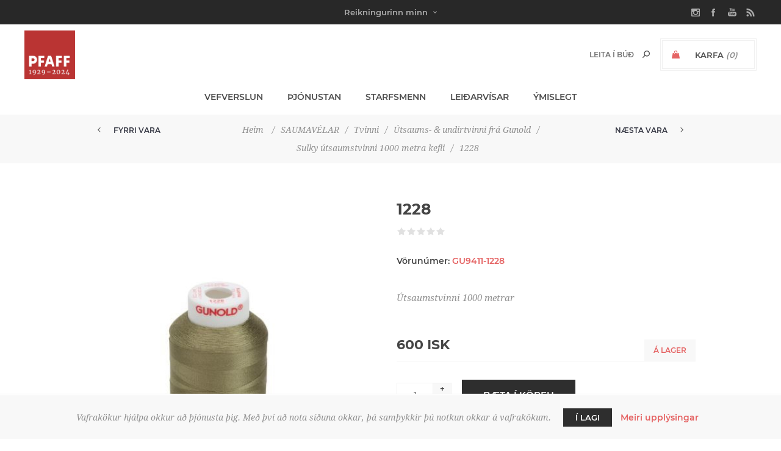

--- FILE ---
content_type: text/html; charset=utf-8
request_url: https://pfaff.is/1228
body_size: 15251
content:
<!DOCTYPE html><html lang="is" dir="ltr" class="html-product-details-page"><head><title>Pfaff. 1228</title><meta charset="UTF-8"><meta name="description" content="Útsaumstvinni 1000 metrar"><meta name="keywords" content=""><meta name="generator" content="nopCommerce"><meta name="viewport" content="width=device-width, initial-scale=1.0, minimum-scale=1.0, maximum-scale=2.0"><link href='https://fonts.googleapis.com/css?family=Noto+Sans:400,700&amp;display=swap' rel='stylesheet'><meta property="og:type" content="product"><meta property="og:title" content="1228"><meta property="og:description" content="Útsaumstvinni 1000 metrar"><meta property="og:image" content="https://pfaff.is/images/thumbs/10/5200/0015244_1228_400.jpeg"><meta property="og:image:url" content="https://pfaff.is/images/thumbs/10/5200/0015244_1228_400.jpeg"><meta property="og:url" content="https://pfaff.is/1228"><meta property="og:site_name" content="Pfaff"><link rel="stylesheet" href="/css/a_n51rzl7lue_tvkc8ru9q.styles.css?v=t7AZZXCxpbyK6XWpT-SX7GCs8zw"><script async src='https://www.googletagmanager.com/gtag/js?id=UA-32050714-2'></script><script>function gtag(){dataLayer.push(arguments)}window.dataLayer=window.dataLayer||[];gtag("js",new Date);gtag("config","UA-32050714-2")</script><link rel="apple-touch-icon" sizes="180x180" href="/icons/icons_0/apple-touch-icon.png"><link rel="icon" type="image/png" sizes="32x32" href="/icons/icons_0/favicon-32x32.png"><link rel="icon" type="image/png" sizes="192x192" href="/icons/icons_0/android-chrome-192x192.png"><link rel="icon" type="image/png" sizes="16x16" href="/icons/icons_0/favicon-16x16.png"><link rel="manifest" href="/icons/icons_0/site.webmanifest"><link rel="mask-icon" href="/icons/icons_0/safari-pinned-tab.svg" color="#5bbad5"><link rel="shortcut icon" href="/icons/icons_0/favicon.ico"><meta name="msapplication-TileColor" content="#2d89ef"><meta name="msapplication-TileImage" content="/icons/icons_0/mstile-144x144.png"><meta name="msapplication-config" content="/icons/icons_0/browserconfig.xml"><meta name="theme-color" content="#ffffff"><body class="product-details-page-body with-picture-thumbs"><input name="__RequestVerificationToken" type="hidden" value="CfDJ8BOIbg0aG9ZGuiEQyrnb2PVRPI5BRLZKkCV9xV1ii9WWp9Fabn7DJGirypDMcdJgv-114eV1fSdM2aszhsMlbqnxlgEn0hmohOit71le2KvM9yeNNKHekm-oD1Yfi-9rIPPRRJ61hOYzC6LS2C3pgz8"><div class="loader-overlay"><div class="loader"></div></div><div class="ajax-loading-block-window" style="display:none"></div><div id="dialog-notifications-success" role="status" aria-live="polite" aria-atomic="true" title="Tilkynning" style="display:none"></div><div id="dialog-notifications-error" role="alert" aria-live="assertive" aria-atomic="true" title="Villa" style="display:none"></div><div id="dialog-notifications-warning" role="alert" aria-live="assertive" aria-atomic="true" title="Aðvörun" style="display:none"></div><div id="bar-notification" class="bar-notification-container" role="status" aria-live="polite" aria-atomic="true" data-close="Loka"></div><div class="master-wrapper-page items-per-row-three two-columns"><div class="overlayOffCanvas"></div><div class="header header-1"><div class="header-upper"><div class="header-centering"><div class="header-welcome-message">&nbsp;</div><ul class="header-social-icons"><li><a target="_blank" class="instagram" href="https://www.instagram.com/pfaffverslun/" rel="noopener noreferrer"></a><li><a target="_blank" class="facebook" href="https://www.facebook.com/pfaffverslun" rel="noopener noreferrer"></a><li><a target="_blank" class="youtube" href="https://www.youtube.com/channel/UCN8Ogu2Op5WJax_8eSd-0Fg" rel="noopener noreferrer"></a><li><a class="rss" target="_blank" href="/news/rss/3"></a></ul><div class="header-upper-centering"><div class="header-links-selectors-wrapper"><div class="header-links-wrapper"><div class="header-links"><div class="my-account-dropdown-wrapper"><a href="/login" class="my-account-opener login-link">Reikningurinn minn</a><div class="my-account-dropdown"><ul><li><a href="/login?returnUrl=%2F1228" class="ico-login">Innskráning</a><li><a href="/register?returnUrl=%2F1228" class="ico-register">Skráning</a></ul></div></div></div></div><div class="header-selectors-wrapper"></div></div></div></div></div><div class="header-lower"><div class="header-centering"><div class="header-logo"><a href="/" class="logo"> <img alt="Pfaff" title="Pfaff" src="https://pfaff.is/images/thumbs/20/1700/0021765_pfaff_afmaelislogo-95.jpeg"></a></div><div class="header-cart-search-wrapper"><div class="cart-wrapper" id="flyout-cart" data-removeitemfromcarturl="/UptownTheme/RemoveItemFromCart" data-flyoutcarturl="/UptownTheme/FlyoutShoppingCart"><div id="topcartlink"><a href="/cart" class="ico-cart"> <span class="cart-label">Karfa</span> <span class="cart-qty">(0)</span> </a> <a href="/cart" title="0 ISK" class="ico-cart-total"> <span class="cart-total">Alls: <strong>0 ISK</strong></span> </a></div><div class="flyout-cart"><div class="mini-shopping-cart"><div class="count"><div class="no-items-message">Það eru engar vörur í körfunni þinni</div></div></div></div></div><div class="search-box store-search-box"><form method="get" id="small-search-box-form" action="/search"><input type="text" class="search-box-text" id="small-searchterms" autocomplete="off" name="q" placeholder="Leita í búð" aria-label="Search store"> <input type="hidden" class="instantSearchResourceElement" data-highlightfirstfoundelement="false" data-minkeywordlength="3" data-defaultproductsortoption="11" data-instantsearchurl="/instantSearchFor" data-searchpageurl="/search" data-searchinproductdescriptions="true" data-numberofvisibleproducts="5" data-noresultsresourcetext=" No data found."> <button type="submit" class="button-1 search-box-button">Leita</button></form></div></div><div class="header-menu-wrapper"><div class="header-menu"><div class="close-menu"><span>Close</span></div><ul class="mega-menu" data-isrtlenabled="false" data-enableclickfordropdown="false"><li class="has-sublist full-width-grid"><span class="with-subcategories single-item-categories labelfornextplusbutton">Vefverslun</span><div class="dropdown categories fullWidth boxes-4"><div class="mega-menu-dropdown-content-wrapper"><div class="mega-menu-dropdown-row-slider-wrapper"><div class="row-wrapper"><div class="row"><div class="box"><div class="picture-title-wrap"><div class="title"><a href="/ljos" title="Ljós"><span>Lj&#xF3;s</span></a></div><div class="picture"><a href="/ljos" title="Sýna vörur í vöruflokk Ljós"> <img class="lazy" alt="Mynd fyrir vöruflokk Ljós" src="[data-uri]" data-original="https://pfaff.is/images/thumbs/20/3100/0023189_ljos_290.jpeg"> </a></div></div><ul class="subcategories"><li><a href="/hangandi-ljos" title="Hangandi ljós"><span>Hangandi lj&#xF3;s</span></a><li><a href="/loftljs-1-1-1-1-1-1-1-1-1" title="Loftljós"><span>Loftlj&#xF3;s</span></a><li><a href="/nytt-ljos" title="Ný Ljós"><span>N&#xFD; Lj&#xF3;s</span></a><li><a href="/kastarabrautir-2" title="Kastarabrautir"><span>Kastarabrautir</span></a><li><a href="/golflampar" title="Gólflampar"><span>G&#xF3;lflampar</span></a><li><a href="/utiljos" title="Útiljós"><span>&#xDA;tilj&#xF3;s</span></a><li><a href="/bordlampar" title="Borðlampar"><span>Bor&#xF0;lampar</span></a><li><a class="view-all" href="/ljos" title="Sjá allt"> <span>Sjá allt</span> </a></ul></div><div class="box"><div class="picture-title-wrap"><div class="title"><a href="/heyrnartol" title="HEYRNARTÓL"><span>HEYRNART&#xD3;L</span></a></div><div class="picture"><a href="/heyrnartol" title="Sýna vörur í vöruflokk HEYRNARTÓL"> <img class="lazy" alt="Mynd fyrir vöruflokk HEYRNARTÓL" src="[data-uri]" data-original="https://pfaff.is/images/thumbs/20/4400/0024415_heyrnartol_290.jpeg"> </a></div></div><ul class="subcategories"><li><a href="/bluetooth-2" title="Bluetooth"><span>Bluetooth</span></a><li><a href="/i-eyru" title="Tappar - í eyru"><span>Tappar - &#xED; eyru</span></a><li><a href="/yfir-eyru" title="Heyrnartól með spöng"><span>Heyrnart&#xF3;l me&#xF0; sp&#xF6;ng</span></a><li><a href="/leikjaheyrnartol" title="Leikjaheyrnartól"><span>Leikjaheyrnart&#xF3;l</span></a><li><a href="/skrifstofusett" title="Skrifstofusett"><span>Skrifstofusett</span></a><li><a href="/thradlaus" title="Þráðlaus m.a. fyrir heyrnardaufa"><span>&#xDE;r&#xE1;&#xF0;laus m.a. fyrir heyrnardaufa</span></a><li><a href="/magnarar-fyrir-heyrnatol" title="Magnarar fyrir heyrnartól"><span>Magnarar fyrir heyrnart&#xF3;l</span></a><li><a class="view-all" href="/heyrnartol" title="Sjá allt"> <span>Sjá allt</span> </a></ul></div><div class="box"><div class="picture-title-wrap"><div class="title"><a href="/saumavelar" title="SAUMAVÉLAR"><span>SAUMAV&#xC9;LAR</span></a></div><div class="picture"><a href="/saumavelar" title="Sýna vörur í vöruflokk SAUMAVÉLAR"> <img class="lazy" alt="Mynd fyrir vöruflokk SAUMAVÉLAR" src="[data-uri]" data-original="https://pfaff.is/images/thumbs/20/1200/0021203_saumavelar_290.png"> </a></div></div><ul class="subcategories"><li><a href="/venjulegar" title="Saumavélar"><span>Saumav&#xE9;lar</span></a><li><a href="/overlock" title="Overlock- &amp; þekjusaumsvélar"><span>Overlock- &amp; &#xFE;ekjusaumsv&#xE9;lar</span></a><li><a href="/utsaumsvelar" title="Útsaumsvélar"><span>&#xDA;tsaumsv&#xE9;lar</span></a><li><a href="/idnadarvelar" title="Iðnaðarvélar"><span>I&#xF0;na&#xF0;arv&#xE9;lar</span></a><li><a href="/scancut" title="ScanNCut Skurðarvél og aukahlutir"><span>ScanNCut Skur&#xF0;arv&#xE9;l og aukahlutir</span></a><li><a href="/aukahlutir-fyrir-brother" title="Aukahlutir fyrir Brother saumavélar"><span>Aukahlutir fyrir Brother saumav&#xE9;lar</span></a><li><a href="/aukahlutir" title="Aukahlutir fyrir Husqvarna saumavélar"><span>Aukahlutir fyrir Husqvarna saumav&#xE9;lar</span></a><li><a class="view-all" href="/saumavelar" title="Sjá allt"> <span>Sjá allt</span> </a></ul></div><div class="box"><div class="picture-title-wrap"><div class="title"><a href="/heilsuvorur" title="HEILSUVÖRUR"><span>HEILSUV&#xD6;RUR</span></a></div><div class="picture"><a href="/heilsuvorur" title="Sýna vörur í vöruflokk HEILSUVÖRUR"> <img class="lazy" alt="Mynd fyrir vöruflokk HEILSUVÖRUR" src="[data-uri]" data-original="https://pfaff.is/images/thumbs/10/8800/0018861_heilsuvorur_290.jpeg"> </a></div></div><ul class="subcategories"><li><a href="/hitapudar-og-hitateppi" title="Hitapúðar og - hitateppi"><span>Hitap&#xFA;&#xF0;ar og - hitateppi</span></a><li><a href="/nuddtaeki-2" title="Nuddtæki"><span>Nuddt&#xE6;ki</span></a><li><a href="/snyrtispeglar-2" title="Snyrtispegill á vegg"><span>Snyrtispegill &#xE1; vegg</span></a><li><a href="/mybit-lusmy" title="Kláðabaninn"><span>Kl&#xE1;&#xF0;abaninn</span></a><li><a href="/anna-1-1-1" title="Öflugur hitalampi"><span>&#xD6;flugur hitalampi</span></a></ul></div></div><div class="row"><div class="box"><div class="picture-title-wrap"><div class="title"><a href="/pro-hljod" title="HLJÓÐ"><span>HLJ&#xD3;&#xD0;</span></a></div><div class="picture"><a href="/pro-hljod" title="Sýna vörur í vöruflokk HLJÓÐ"> <img class="lazy" alt="Mynd fyrir vöruflokk HLJÓÐ" src="[data-uri]" data-original="https://pfaff.is/images/thumbs/10/8800/0018859_hljod_290.png"> </a></div></div><ul class="subcategories"><li><a href="/hljodnemar" title="Hljóðnemar"><span>Hlj&#xF3;&#xF0;nemar</span></a><li><a href="/hatalarar" title="Hátalarar"><span>H&#xE1;talarar</span></a><li><a href="/thradlaus-monitor-iem" title="Þráðlaus mónitor / IEM"><span>&#xDE;r&#xE1;&#xF0;laus m&#xF3;nitor / IEM</span></a><li><a href="/upptokutaeki" title="Upptökutæki"><span>Uppt&#xF6;kut&#xE6;ki</span></a><li><a href="/heimilistaeki-hljodstangir" title="Sennheiser hljóðstangir"><span>Sennheiser hlj&#xF3;&#xF0;stangir</span></a><li><a href="/hljodkort-interface-1" title="Hljóðkort / interface"><span>Hlj&#xF3;&#xF0;kort / interface</span></a><li><a href="/magnarar-1" title="Kraftmagnarar"><span>Kraftmagnarar</span></a><li><a class="view-all" href="/pro-hljod" title="Sjá allt"> <span>Sjá allt</span> </a></ul></div><div class="box"><div class="picture-title-wrap"><div class="title"><a href="/oster-harklippur" title="Hárklippur, kambar og hárskæri"><span>H&#xE1;rklippur, kambar og h&#xE1;rsk&#xE6;ri</span></a></div><div class="picture"><a href="/oster-harklippur" title="Sýna vörur í vöruflokk Hárklippur, kambar og hárskæri"> <img class="lazy" alt="Mynd fyrir vöruflokk Hárklippur, kambar og hárskæri" src="[data-uri]" data-original="https://pfaff.is/images/thumbs/20/4400/0024414_harklippur-kambar-og-harskaeri_290.jpeg"> </a></div></div><ul class="subcategories"><li><a href="/harklippur" title="Hárklippur"><span>H&#xE1;rklippur</span></a><li><a href="/harskaeri" title="Hárskæri"><span>H&#xE1;rsk&#xE6;ri</span></a><li><a href="/dyraklippur" title="Oster dýraklippur"><span>Oster d&#xFD;raklippur</span></a></ul></div><div class="empty-box"></div><div class="empty-box"></div></div></div></div></div></div><li><a href="/Thjonusta" title="Þjónustan"><span> &#xDE;j&#xF3;nustan</span></a><li><a href="/Employees" title="Starfsmenn"><span> Starfsmenn</span></a><li><a href="/UserManuals" title="Leiðarvísar"><span> Lei&#xF0;arv&#xED;sar</span></a><li class="has-sublist"><span class="with-subcategories labelfornextplusbutton">&#xDD;mislegt</span><div class="plus-button"></div><div class="sublist-wrap"><ul class="sublist"><li class="back-button"><span>Back</span><li><a href="/saumavelamyndbond"><span>Saumav&#xE9;lamyndb&#xF6;nd</span></a><li><a href="/framurskarandi-fyrirtaeki"><span>Fram&#xFA;rskarandi fyrirt&#xE6;ki</span></a><li><a href="/sagapfaff"><span>Saga Pfaff</span></a><li><a href="/opnunartimar"><span>Opnunart&#xED;mar</span></a><li><a href="/sendingarkostnadur"><span>Sendingarkostna&#xF0;ur</span></a><li><a href="/saga-saumavelinnar"><span>Saga saumav&#xE9;linnar</span></a><li><a href="/festa"><span>Festa</span></a></ul></div></ul><div class="menu-title"><span>Menu</span></div><ul class="mega-menu-responsive"><li class="has-sublist"><span class="with-subcategories single-item-categories labelfornextplusbutton">Vefverslun</span><div class="plus-button"></div><div class="sublist-wrap"><ul class="sublist"><li class="back-button"><span>Back</span><li class="has-sublist"><a href="/ljos" title="Ljós" class="with-subcategories"><span>Lj&#xF3;s</span></a><div class="plus-button"></div><div class="sublist-wrap"><ul class="sublist"><li class="back-button"><span>Back</span><li><a class="lastLevelCategory" href="/hangandi-ljos" title="Hangandi ljós"><span>Hangandi lj&#xF3;s</span></a><li><a class="lastLevelCategory" href="/loftljs-1-1-1-1-1-1-1-1-1" title="Loftljós"><span>Loftlj&#xF3;s</span></a><li><a class="lastLevelCategory" href="/nytt-ljos" title="Ný Ljós"><span>N&#xFD; Lj&#xF3;s</span></a><li class="has-sublist"><a href="/kastarabrautir-2" title="Kastarabrautir" class="with-subcategories"><span>Kastarabrautir</span></a><div class="plus-button"></div><div class="sublist-wrap"><ul class="sublist"><li class="back-button"><span>Back</span><li><a class="lastLevelCategory" href="/kastarabrautir-1-fasa" title="1.  línu kastarabraut"><span>1. l&#xED;nu kastarabraut</span></a><li><a class="lastLevelCategory" href="/euro-standard-3-fasa" title="3.  línu kastarabraut"><span>3. l&#xED;nu kastarabraut</span></a><li><a class="lastLevelCategory" href="/segulbrautir" title="Segulbrautir"><span>Segulbrautir</span></a></ul></div><li><a class="lastLevelCategory" href="/golflampar" title="Gólflampar"><span>G&#xF3;lflampar</span></a><li class="has-sublist"><a href="/utiljos" title="Útiljós" class="with-subcategories"><span>&#xDA;tilj&#xF3;s</span></a><div class="plus-button"></div><div class="sublist-wrap"><ul class="sublist"><li class="back-button"><span>Back</span><li><a class="lastLevelCategory" href="/veggljos-uti" title="Veggljós"><span>Vegglj&#xF3;s</span></a><li><a class="lastLevelCategory" href="/staurar" title="Staurar"><span>Staurar</span></a><li><a class="lastLevelCategory" href="/innfeld-i-loft" title="Innfeld í loft"><span>Innfeld &#xED; loft</span></a><li><a class="lastLevelCategory" href="/innfeld" title="Innfeld í vegg"><span>Innfeld &#xED; vegg</span></a><li><a class="lastLevelCategory" href="/loftljos" title="Loftljós"><span>Loftlj&#xF3;s</span></a><li><a class="lastLevelCategory" href="/uti-led-bordar-2" title="Úti Led Borðar"><span>&#xDA;ti Led Bor&#xF0;ar</span></a></ul></div><li class="has-sublist"><a href="/bordlampar" title="Borðlampar" class="with-subcategories"><span>Bor&#xF0;lampar</span></a><div class="plus-button"></div><div class="sublist-wrap"><ul class="sublist"><li class="back-button"><span>Back</span><li><a class="lastLevelCategory" href="/hledslubordlampar" title="Hleðsluborðlampar"><span>Hle&#xF0;slubor&#xF0;lampar</span></a></ul></div><li><a class="view-all" href="/ljos" title="Sjá allt"> <span>Sjá allt</span> </a></ul></div><li class="has-sublist"><a href="/heyrnartol" title="HEYRNARTÓL" class="with-subcategories"><span>HEYRNART&#xD3;L</span></a><div class="plus-button"></div><div class="sublist-wrap"><ul class="sublist"><li class="back-button"><span>Back</span><li><a class="lastLevelCategory" href="/bluetooth-2" title="Bluetooth"><span>Bluetooth</span></a><li><a class="lastLevelCategory" href="/i-eyru" title="Tappar - í eyru"><span>Tappar - &#xED; eyru</span></a><li><a class="lastLevelCategory" href="/yfir-eyru" title="Heyrnartól með spöng"><span>Heyrnart&#xF3;l me&#xF0; sp&#xF6;ng</span></a><li><a class="lastLevelCategory" href="/leikjaheyrnartol" title="Leikjaheyrnartól"><span>Leikjaheyrnart&#xF3;l</span></a><li><a class="lastLevelCategory" href="/skrifstofusett" title="Skrifstofusett"><span>Skrifstofusett</span></a><li><a class="lastLevelCategory" href="/thradlaus" title="Þráðlaus m.a. fyrir heyrnardaufa"><span>&#xDE;r&#xE1;&#xF0;laus m.a. fyrir heyrnardaufa</span></a><li><a class="lastLevelCategory" href="/magnarar-fyrir-heyrnatol" title="Magnarar fyrir heyrnartól"><span>Magnarar fyrir heyrnart&#xF3;l</span></a><li><a class="view-all" href="/heyrnartol" title="Sjá allt"> <span>Sjá allt</span> </a></ul></div><li class="has-sublist"><a href="/saumavelar" title="SAUMAVÉLAR" class="with-subcategories"><span>SAUMAV&#xC9;LAR</span></a><div class="plus-button"></div><div class="sublist-wrap"><ul class="sublist"><li class="back-button"><span>Back</span><li><a class="lastLevelCategory" href="/venjulegar" title="Saumavélar"><span>Saumav&#xE9;lar</span></a><li><a class="lastLevelCategory" href="/overlock" title="Overlock- &amp; þekjusaumsvélar"><span>Overlock- &amp; &#xFE;ekjusaumsv&#xE9;lar</span></a><li class="has-sublist"><a href="/utsaumsvelar" title="Útsaumsvélar" class="with-subcategories"><span>&#xDA;tsaumsv&#xE9;lar</span></a><div class="plus-button"></div><div class="sublist-wrap"><ul class="sublist"><li class="back-button"><span>Back</span><li><a class="lastLevelCategory" href="/sauma-og-utsaumsvelar" title="Sauma og útsaumsvélar"><span>Sauma og &#xFA;tsaumsv&#xE9;lar</span></a><li><a class="lastLevelCategory" href="/utsaumsvelar-fyrir-smaerri-fyrirtaeki" title="Útsaumsvélar fyrir smærri fyrirtæki."><span>&#xDA;tsaumsv&#xE9;lar fyrir sm&#xE6;rri fyrirt&#xE6;ki.</span></a></ul></div><li><a class="lastLevelCategory" href="/idnadarvelar" title="Iðnaðarvélar"><span>I&#xF0;na&#xF0;arv&#xE9;lar</span></a><li><a class="lastLevelCategory" href="/scancut" title="ScanNCut Skurðarvél og aukahlutir"><span>ScanNCut Skur&#xF0;arv&#xE9;l og aukahlutir</span></a><li><a class="lastLevelCategory" href="/aukahlutir-fyrir-brother" title="Aukahlutir fyrir Brother saumavélar"><span>Aukahlutir fyrir Brother saumav&#xE9;lar</span></a><li><a class="lastLevelCategory" href="/aukahlutir" title="Aukahlutir fyrir Husqvarna saumavélar"><span>Aukahlutir fyrir Husqvarna saumav&#xE9;lar</span></a><li><a class="view-all" href="/saumavelar" title="Sjá allt"> <span>Sjá allt</span> </a></ul></div><li class="has-sublist"><a href="/heilsuvorur" title="HEILSUVÖRUR" class="with-subcategories"><span>HEILSUV&#xD6;RUR</span></a><div class="plus-button"></div><div class="sublist-wrap"><ul class="sublist"><li class="back-button"><span>Back</span><li><a class="lastLevelCategory" href="/hitapudar-og-hitateppi" title="Hitapúðar og - hitateppi"><span>Hitap&#xFA;&#xF0;ar og - hitateppi</span></a><li><a class="lastLevelCategory" href="/nuddtaeki-2" title="Nuddtæki"><span>Nuddt&#xE6;ki</span></a><li><a class="lastLevelCategory" href="/snyrtispeglar-2" title="Snyrtispegill á vegg"><span>Snyrtispegill &#xE1; vegg</span></a><li><a class="lastLevelCategory" href="/mybit-lusmy" title="Kláðabaninn"><span>Kl&#xE1;&#xF0;abaninn</span></a><li><a class="lastLevelCategory" href="/anna-1-1-1" title="Öflugur hitalampi"><span>&#xD6;flugur hitalampi</span></a></ul></div><li class="has-sublist"><a href="/pro-hljod" title="HLJÓÐ" class="with-subcategories"><span>HLJ&#xD3;&#xD0;</span></a><div class="plus-button"></div><div class="sublist-wrap"><ul class="sublist"><li class="back-button"><span>Back</span><li class="has-sublist"><a href="/hljodnemar" title="Hljóðnemar" class="with-subcategories"><span>Hlj&#xF3;&#xF0;nemar</span></a><div class="plus-button"></div><div class="sublist-wrap"><ul class="sublist"><li class="back-button"><span>Back</span><li><a class="lastLevelCategory" href="/studio" title="Stúdíó"><span>St&#xFA;d&#xED;&#xF3;</span></a><li><a class="lastLevelCategory" href="/song" title="Söng"><span>S&#xF6;ng</span></a><li><a class="lastLevelCategory" href="/raedu" title="Fundar og Ræðu"><span>Fundar og R&#xE6;&#xF0;u</span></a><li><a class="lastLevelCategory" href="/hljodfaera" title="Hljóðfæra"><span>Hlj&#xF3;&#xF0;f&#xE6;ra</span></a><li><a class="lastLevelCategory" href="/thradlausir" title="Þráðlausir"><span>&#xDE;r&#xE1;&#xF0;lausir</span></a><li><a class="lastLevelCategory" href="/broadcast-eng-film" title="Broadcast / ENG / Film"><span>Broadcast / ENG / Film</span></a><li><a class="lastLevelCategory" href="/myndavla" title="Myndavéla og Síma"><span>Myndav&#xE9;la og S&#xED;ma</span></a><li><a class="view-all" href="/hljodnemar" title="Sjá allt"> <span>Sjá allt</span> </a></ul></div><li class="has-sublist"><a href="/hatalarar" title="Hátalarar" class="with-subcategories"><span>H&#xE1;talarar</span></a><div class="plus-button"></div><div class="sublist-wrap"><ul class="sublist"><li class="back-button"><span>Back</span><li><a class="lastLevelCategory" href="/studio-3" title="Stúdíó"><span>St&#xFA;d&#xED;&#xF3;</span></a><li class="has-sublist"><a href="/apart" title="apart" class="with-subcategories"><span>apart</span></a><div class="plus-button"></div><div class="sublist-wrap"><ul class="sublist"><li class="back-button"><span>Back</span><li><a class="lastLevelCategory" href="/pa-kerfi-passive" title="PA hátalarar"><span>PA h&#xE1;talarar</span></a><li><a class="lastLevelCategory" href="/innfelldir" title="Innfelldir"><span>Innfelldir</span></a><li><a class="lastLevelCategory" href="/100-volta" title="100 volta"><span>100 volta</span></a></ul></div><li><a class="lastLevelCategory" href="/pa-kerfi" title="LD Systems"><span>LD Systems</span></a></ul></div><li><a class="lastLevelCategory" href="/thradlaus-monitor-iem" title="Þráðlaus mónitor / IEM"><span>&#xDE;r&#xE1;&#xF0;laus m&#xF3;nitor / IEM</span></a><li><a class="lastLevelCategory" href="/upptokutaeki" title="Upptökutæki"><span>Uppt&#xF6;kut&#xE6;ki</span></a><li><a class="lastLevelCategory" href="/heimilistaeki-hljodstangir" title="Sennheiser hljóðstangir"><span>Sennheiser hlj&#xF3;&#xF0;stangir</span></a><li><a class="lastLevelCategory" href="/hljodkort-interface-1" title="Hljóðkort / interface"><span>Hlj&#xF3;&#xF0;kort / interface</span></a><li class="has-sublist"><a href="/magnarar-1" title="Kraftmagnarar" class="with-subcategories"><span>Kraftmagnarar</span></a><div class="plus-button"></div><div class="sublist-wrap"><ul class="sublist"><li class="back-button"><span>Back</span><li><a class="lastLevelCategory" href="/kraftmagnarar" title="Kraftmagnarar"><span>Kraftmagnarar</span></a><li><a class="lastLevelCategory" href="/100v-magnarar" title="100V Magnarar"><span>100V Magnarar</span></a><li><a class="lastLevelCategory" href="/mixermagnarar" title="Mixermagnarar"><span>Mixermagnarar</span></a></ul></div><li><a class="view-all" href="/pro-hljod" title="Sjá allt"> <span>Sjá allt</span> </a></ul></div><li class="has-sublist"><a href="/oster-harklippur" title="Hárklippur, kambar og hárskæri" class="with-subcategories"><span>H&#xE1;rklippur, kambar og h&#xE1;rsk&#xE6;ri</span></a><div class="plus-button"></div><div class="sublist-wrap"><ul class="sublist"><li class="back-button"><span>Back</span><li><a class="lastLevelCategory" href="/harklippur" title="Hárklippur"><span>H&#xE1;rklippur</span></a><li><a class="lastLevelCategory" href="/harskaeri" title="Hárskæri"><span>H&#xE1;rsk&#xE6;ri</span></a><li><a class="lastLevelCategory" href="/dyraklippur" title="Oster dýraklippur"><span>Oster d&#xFD;raklippur</span></a></ul></div></ul></div><li><a href="/Thjonusta" title="Þjónustan"><span> &#xDE;j&#xF3;nustan</span></a><li><a href="/Employees" title="Starfsmenn"><span> Starfsmenn</span></a><li><a href="/UserManuals" title="Leiðarvísar"><span> Lei&#xF0;arv&#xED;sar</span></a><li class="has-sublist"><span class="with-subcategories labelfornextplusbutton">&#xDD;mislegt</span><div class="plus-button"></div><div class="sublist-wrap"><ul class="sublist"><li class="back-button"><span>Back</span><li><a href="/saumavelamyndbond"><span>Saumav&#xE9;lamyndb&#xF6;nd</span></a><li><a href="/framurskarandi-fyrirtaeki"><span>Fram&#xFA;rskarandi fyrirt&#xE6;ki</span></a><li><a href="/sagapfaff"><span>Saga Pfaff</span></a><li><a href="/opnunartimar"><span>Opnunart&#xED;mar</span></a><li><a href="/sendingarkostnadur"><span>Sendingarkostna&#xF0;ur</span></a><li><a href="/saga-saumavelinnar"><span>Saga saumav&#xE9;linnar</span></a><li><a href="/festa"><span>Festa</span></a></ul></div></ul><ul class="header-social-icons"><li><a target="_blank" class="instagram" href="https://www.instagram.com/pfaffverslun/" rel="noopener noreferrer"></a><li><a target="_blank" class="facebook" href="https://www.facebook.com/pfaffverslun" rel="noopener noreferrer"></a><li><a target="_blank" class="youtube" href="https://www.youtube.com/channel/UCN8Ogu2Op5WJax_8eSd-0Fg" rel="noopener noreferrer"></a><li><a class="rss" target="_blank" href="/news/rss/3"></a></ul></div></div></div></div></div><div class="responsive-nav-wrapper-parent"><div class="responsive-nav-wrapper"><div class="menu-title"><span>Menu</span></div><div class="personal-button" id="header-links-opener"><span>Personal menu</span></div><div class="account-links" id="account-links"><span>Reikningurinn minn</span></div><div class="filters-button"><span>Filters</span></div><div class="search-wrap"><span>Leita</span></div></div></div><div class="main-slider-wrapper"></div><div class="breadcrumb"><ul><li><span> <a href="/"> <span>Heim</span> </a> </span> <span class="delimiter">/</span><li><a href="/saumavelar"> <span>SAUMAV&#xC9;LAR</span> </a> <span class="delimiter">/</span><li><a href="/tvinni-3"> <span>Tvinni</span> </a> <span class="delimiter">/</span><li><a href="/utsaumstvinni"> <span>&#xDA;tsaums- &amp; undirtvinni fr&#xE1; Gunold</span> </a> <span class="delimiter">/</span><li><a href="/sulky-miniking"> <span>Sulky &#xFA;tsaumstvinni 1000 metra kefli</span> </a> <span class="delimiter">/</span><li><strong class="current-item">1228</strong> <span id="/1228"></span></ul><div class="previous-product"><a href="/1226" title="1226"><span class="previous-product-label">Fyrri vara</span><span class="previous-product-title">1226</span></a></div><div class="next-product"><a href="/1229" title="1229"><span class="next-product-label">Næsta vara</span><span class="next-product-title">1229</span></a></div></div><div class="master-wrapper-content" id="main" role="main"><div class="ajaxCartInfo" data-getajaxcartbuttonurl="/NopAjaxCart/GetAjaxCartButtonsAjax" data-productpageaddtocartbuttonselector=".add-to-cart-button" data-productboxaddtocartbuttonselector=".product-box-add-to-cart-button" data-productboxproductitemelementselector=".product-item" data-usenopnotification="False" data-nopnotificationcartresource="Vörunni var bætt við í &lt;a href=&#34;/cart&#34;>körfuna&lt;/a> þína" data-nopnotificationwishlistresource="Vörunni var bætt við á &lt;a href=&#34;/wishlist&#34;>óskalistann&lt;/a> þinn" data-enableonproductpage="True" data-enableoncatalogpages="True" data-minishoppingcartquatityformattingresource="({0})" data-miniwishlistquatityformattingresource="({0})" data-addtowishlistbuttonselector=".add-to-wishlist-button"></div><input id="addProductVariantToCartUrl" name="addProductVariantToCartUrl" type="hidden" value="/AddProductFromProductDetailsPageToCartAjax"> <input id="addProductToCartUrl" name="addProductToCartUrl" type="hidden" value="/AddProductToCartAjax"> <input id="miniShoppingCartUrl" name="miniShoppingCartUrl" type="hidden" value="/MiniShoppingCart"> <input id="flyoutShoppingCartUrl" name="flyoutShoppingCartUrl" type="hidden" value="/NopAjaxCartFlyoutShoppingCart"> <input id="checkProductAttributesUrl" name="checkProductAttributesUrl" type="hidden" value="/CheckIfProductOrItsAssociatedProductsHasAttributes"> <input id="getMiniProductDetailsViewUrl" name="getMiniProductDetailsViewUrl" type="hidden" value="/GetMiniProductDetailsView"> <input id="flyoutShoppingCartPanelSelector" name="flyoutShoppingCartPanelSelector" type="hidden" value="#flyout-cart"> <input id="shoppingCartMenuLinkSelector" name="shoppingCartMenuLinkSelector" type="hidden" value="span.cart-qty"> <input id="wishlistMenuLinkSelector" name="wishlistMenuLinkSelector" type="hidden" value="span.wishlist-qty"><div class="quickViewData" data-productselector=".product-item" data-productselectorchild=".picture" data-retrievequickviewurl="/quickviewdata" data-quickviewbuttontext="Snöggskoða" data-quickviewbuttontitle="Snöggskoða" data-isquickviewpopupdraggable="True" data-enablequickviewpopupoverlay="True" data-accordionpanelsheightstyle="content" data-getquickviewbuttonroute="/getquickviewbutton"></div><div class="master-column-wrapper"><div class="center-1"><div class="page product-details-page"><div class="page-body"><form method="post" id="product-details-form"><div data-productid="8916"><div class="product-essential"><div class="gallery"><input type="hidden" class="cloudZoomPictureThumbnailsInCarouselData" data-vertical="true" data-numvisible="4" data-numscrollable="1" data-enable-slider-arrows="true" data-enable-slider-dots="false" data-size="1" data-rtl="false" data-responsive-breakpoints-for-thumbnails="[{&#34;breakpoint&#34;:1001,&#34;settings&#34;:{&#34;slidesToShow&#34;:4,&#34;slidesToScroll&#34;:1,&#34;arrows&#34;:true,&#34;dots&#34;:false}},{&#34;breakpoint&#34;:600,&#34;settings&#34;:{&#34;slidesToShow&#34;:4,&#34;slidesToScroll&#34;:1,&#34;arrows&#34;:true,&#34;dots&#34;:false}},{&#34;breakpoint&#34;:400,&#34;settings&#34;:{&#34;slidesToShow&#34;:3,&#34;slidesToScroll&#34;:1,&#34;arrows&#34;:true,&#34;dots&#34;:false}}]" data-magnificpopup-counter="%curr% af %total%" data-magnificpopup-prev="Fyrri (vinstri ör)" data-magnificpopup-next="Næsta (hægri ör)" data-magnificpopup-close="Loka (Esc)" data-magnificpopup-loading="Hleð ..."> <input type="hidden" class="cloudZoomAdjustPictureOnProductAttributeValueChange" data-productid="8916" data-isintegratedbywidget="true"> <input type="hidden" class="cloudZoomEnableClickToZoom"><div class="picture-gallery sevenspikes-cloudzoom-gallery"><div class="picture-wrapper"><div class="picture" id="sevenspikes-cloud-zoom" data-zoomwindowelementid="" data-selectoroftheparentelementofthecloudzoomwindow="" data-defaultimagecontainerselector=".product-essential .picture-gallery" data-zoom-window-width="244" data-zoom-window-height="257"><a href="https://pfaff.is/images/thumbs/10/5200/0015244_1228.jpeg" data-full-image-url="https://pfaff.is/images/thumbs/10/5200/0015244_1228.jpeg" class="cloud-zoom picture-link" id="zoom1"> <img src="https://pfaff.is/images/thumbs/10/5200/0015244_1228_400.jpeg" alt="Mynd af 1228" class="cloudzoom" id="cloudZoomImage" itemprop="image" data-cloudzoom="appendSelector: '.picture-wrapper', zoomPosition: 'inside', zoomOffsetX: 0, captionPosition: 'bottom', tintOpacity: 0, zoomWidth: 244, zoomHeight: 257, easing: 3, touchStartDelay: true, zoomFlyOut: false, disableZoom: 'auto'"> </a></div></div></div></div><div class="overview"><div class="product-name"><h1>1228</h1></div><div class="product-reviews-overview"><div class="product-review-box"><div class="rating"><div style="width:0%"></div></div></div></div><div class="additional-details"><div class="sku"><span class="label">Vörunúmer:</span> <span class="value" id="sku-8916">GU9411-1228</span></div></div><div class="short-description">Útsaumstvinni 1000 metrar</div><div class="prices-stock-wrapper"><div class="prices"><div class="product-price"><span id="price-value-8916" class="price-value-8916"> 600 ISK </span></div></div><div class="availability"><div class="stock"><span class="label">Lagerstaða:</span> <span class="value" id="stock-availability-value-8916">&#xC1; lager</span></div></div></div><div class="add-to-cart-buttons-wrapper"><div class="add-to-cart"><div class="add-to-cart-panel"><label class="qty-label" for="addtocart_8916_EnteredQuantity">Magn:</label><div class="add-to-cart-qty-wrapper"><input id="product_enteredQuantity_8916" class="qty-input" type="text" aria-label="Enter a quantity" data-val="true" data-val-required="The Magn field is required." name="addtocart_8916.EnteredQuantity" value="1"> <span class="plus">+</span> <span class="minus">-</span></div><button type="button" id="add-to-cart-button-8916" class="button-1 add-to-cart-button" data-productid="8916" onclick="return AjaxCart.addproducttocart_details(&#34;/addproducttocart/details/8916/1&#34;,&#34;#product-details-form&#34;),!1">B&#xE6;ta &#xED; k&#xF6;rfu</button></div></div><div class="overview-buttons"><div class="email-a-friend"><button type="button" class="button-2 email-a-friend-button" onclick="setLocation(&#34;/productemailafriend/8916&#34;)">Senda á vin</button></div></div></div><div class="product-social-buttons"><ul class="social-sharing"><li><a class="twitter" href="javascript:openShareWindow(&#34;https://twitter.com/share?url=https://pfaff.is/1228&#34;)"> <span class="flip"></span> <span class="flop"></span> </a><li><a class="facebook" href="javascript:openShareWindow(&#34;https://www.facebook.com/sharer.php?u=https://pfaff.is/1228&#34;)"> <span class="flip"></span> <span class="flop"></span> </a><li><a class="pinterest" href="javascript:void function(){var n=document.createElement(&#34;script&#34;);n.setAttribute(&#34;type&#34;,&#34;text/javascript&#34;);n.setAttribute(&#34;charset&#34;,&#34;UTF-8&#34;);n.setAttribute(&#34;src&#34;,&#34;https://assets.pinterest.com/js/pinmarklet.js?r=&#34;+Math.random()*99999999);document.body.appendChild(n)}()"> <span class="flip"></span> <span class="flop"></span> </a></ul></div></div></div></div><div class="product-collateral"></div><input name="__RequestVerificationToken" type="hidden" value="CfDJ8BOIbg0aG9ZGuiEQyrnb2PVRPI5BRLZKkCV9xV1ii9WWp9Fabn7DJGirypDMcdJgv-114eV1fSdM2aszhsMlbqnxlgEn0hmohOit71le2KvM9yeNNKHekm-oD1Yfi-9rIPPRRJ61hOYzC6LS2C3pgz8"></form><div class="product-reviews"><div class="result">Aðeins skráðir notendur geta gefið vöru umsögn</div></div><div class="also-purchased-products-grid product-grid"><div class="title"><strong>Viðskiptavinir sem keyptu þessa vöru keyptu einnig</strong></div><div class="item-grid"><div class="item-box"><div class="product-item" data-productid="9316"><div class="product-item-picture-wrapper"><div class="picture"><a href="/1005-5000m" title="Nánari upplýsingar um 1005 - 5000m"> <img src="[data-uri]" data-lazyloadsrc="https://pfaff.is/images/thumbs/10/6100/0016111_1005-5000m_250.jpeg" alt="Mynd af 1005 - 5000m" title="Nánari upplýsingar um 1005 - 5000m" class="product-image"> </a></div><div class="buttons"><button type="button" class="button-2 product-box-add-to-cart-button" onclick="return AjaxCart.addproducttocart_catalog(&#34;/addproducttocart/catalog/9316/1/1&#34;),!1">B&#xE6;ta &#xED; k&#xF6;rfu</button></div></div><div class="details"><h2 class="product-title"><a href="/1005-5000m">1005 - 5000m</a></h2><div class="product-rating-box" title="0 umsagnir"><div class="rating"><div style="width:0%"></div></div></div><div class="description" data-short-description="none">Útsaumstvinni 5000 metrar</div><div class="add-info"><div class="prices"><span class="price actual-price">3.700 ISK</span></div></div><div class="attribute-squares-wrapper"></div></div></div></div><div class="item-box"><div class="product-item" data-productid="9819"><div class="product-item-picture-wrapper"><div class="picture"><a href="/1271" title="Nánari upplýsingar um 1271"> <img src="[data-uri]" data-lazyloadsrc="https://pfaff.is/images/thumbs/10/7700/0017724_1271_250.png" alt="Mynd af 1271" title="Nánari upplýsingar um 1271" class="product-image"> </a></div><div class="buttons"><button type="button" class="button-2 product-box-add-to-cart-button" onclick="return AjaxCart.addproducttocart_catalog(&#34;/addproducttocart/catalog/9819/1/1&#34;),!1">B&#xE6;ta &#xED; k&#xF6;rfu</button></div></div><div class="details"><h2 class="product-title"><a href="/1271">1271</a></h2><div class="product-rating-box" title="0 umsagnir"><div class="rating"><div style="width:0%"></div></div></div><div class="description" data-short-description="none">Útsaumstvinni 1000 metrar</div><div class="add-info"><div class="prices"><span class="price actual-price">600 ISK</span></div></div><div class="attribute-squares-wrapper"></div></div></div></div><div class="item-box"><div class="product-item" data-productid="10305"><div class="product-item-picture-wrapper"><div class="picture"><a href="/poly-sparkle-550904" title="Nánari upplýsingar um Poly Sparkle 50904"> <img src="[data-uri]" data-lazyloadsrc="https://pfaff.is/images/thumbs/20/2400/0022454_poly-sparkle-50904_250.jpeg" alt="Mynd af Poly Sparkle 50904" title="Nánari upplýsingar um Poly Sparkle 50904" class="second-product-image"> <img src="[data-uri]" data-lazyloadsrc="https://pfaff.is/images/thumbs/10/9000/0019089_poly-sparkle-50904_250.png" alt="Mynd af Poly Sparkle 50904" title="Nánari upplýsingar um Poly Sparkle 50904" class="first-product-image"> </a></div><div class="buttons"></div></div><div class="details"><h2 class="product-title"><a href="/poly-sparkle-550904">Poly Sparkle 50904</a></h2><div class="product-rating-box" title="0 umsagnir"><div class="rating"><div style="width:0%"></div></div></div><div class="description" data-short-description="none">SULKY® POLY SPARKLE er slitsterkur og glitrandi, pólýesterþráður snúinn með málmþræði. Pólýesterhlutinn gerir þráðinn slitsterkan og mjúkan, málmþráðurinn lætur POLY SPARKLE glitra. 1000m Notist með 75/11 eða 80/12 saumavélanálum</div><div class="add-info"><div class="prices"><span class="price actual-price">995 ISK</span> <span class="price old-price">1.475 ISK</span></div></div><div class="attribute-squares-wrapper"></div></div></div></div></div></div></div></div></div></div></div><div class="footer footer-1"><div class="footer-upper"><div class="newsletter"><h3 class="newsletter-title"><span>Fréttabréf</span></h3><p class="newsletter-box-description">Skráðu þig fyrir fréttabréfinu okkar og fáðu upplýsingar um nýjustu tilboð og verð.<div class="newsletter-subscribe" id="newsletter-subscribe-block"><div class="newsletter-email"><input id="newsletter-email" class="newsletter-subscribe-text" placeholder="Sláðu netfangið þitt inn hér" aria-label="Skráðu þig fyrir fréttabréfinu okkar" type="email" name="NewsletterEmail"> <button type="button" id="newsletter-subscribe-button" class="button-1 newsletter-subscribe-button">Senda</button><div class="options"><span class="subscribe"> <input id="newsletter_subscribe" type="radio" value="newsletter_subscribe" name="newsletter_block" checked> <label for="newsletter_subscribe">Skrá</label> </span> <span class="unsubscribe"> <input id="newsletter_unsubscribe" type="radio" value="newsletter_unsubscribe" name="newsletter_block"> <label for="newsletter_unsubscribe">Afskrá</label> </span></div></div><div class="newsletter-validation"><span id="subscribe-loading-progress" style="display:none" class="please-wait">Bíðið...</span> <span class="field-validation-valid" data-valmsg-for="NewsletterEmail" data-valmsg-replace="true"></span></div></div><div class="newsletter-result" id="newsletter-result-block"></div><a href="#" class="newsletter-box-button newsletter-subscribe-block-opener">Skráning</a></div></div><div class="footer-middle"><div class="footer-centering"><div class="footer-block first"><h3 class="title"><span>Tengiupplýsingar</span></h3><ul class="footer-menu footer-collapse"><li class="address"><span>Grensásvegur 13</span><li class="phone"><span>414-0400</span><li class="email"><span>pfaff[hjá]pfaff.is</span></ul><ul class="social-sharing"><li><a target="_blank" class="instagram" href="https://www.instagram.com/pfaffverslun/" rel="noopener noreferrer" aria-label="Fylgdu okkur á Instagram"> <span class="flip"></span> <span class="flop"></span> </a><li><a target="_blank" class="facebook" href="https://www.facebook.com/pfaffverslun" rel="noopener noreferrer" aria-label="Facebook"> <span class="flip"></span> <span class="flop"></span> </a><li><a target="_blank" class="youtube" href="https://www.youtube.com/channel/UCN8Ogu2Op5WJax_8eSd-0Fg" rel="noopener noreferrer" aria-label="YouTube"> <span class="flip"></span> <span class="flop"></span> </a><li><a target="_blank" class="rss" href="/news/rss/3" aria-label="RSS"> <span class="flip"></span> <span class="flop"></span> </a></ul></div><div class="footer-block"><h3 class="title"><span>Upplýsingar</span></h3><ul class="footer-menu footer-collapse"><li><a href="/opnunartimar">Opnunart&#xED;mar</a><li><a href="/personuverndarstefna">Pers&#xF3;nuverndarstefna</a><li><a href="/manufacturer/all">Framleiðendur</a><li><a href="/contactus">Hafa samband</a></ul></div><div class="footer-block"><h3 class="title"><span>Reikningurinn minn</span></h3><ul class="footer-menu footer-collapse"><li><a href="/customer/info">Upplýsingar um viðskiptavin</a><li><a href="/customer/addresses">Heimilisföng viðskiptavinar</a><li><a href="/order/history">Pantanir viðskiptavinar</a><li><a href="/cart">Karfa</a></ul></div><div class="footer-block last"><h3 class="title"><span>Um Pfaff</span></h3><p class="footer-about-us footer-collapse">Pfaff hf var stofnað 1929 og er enn í eigu sömu fjölskyldunnar og enn rekið á sömu kennitölunni<ul class="accepted-payment-methods"><li class="method1"><li class="method2"><li class="method3"><li class="method4"></ul></div></div></div><div class="footer-lower"><div class="footer-disclaimer">Copyright &copy; 2026 Pfaff. Allur réttur tryggður.</div><div class="footer-store-theme"></div></div></div></div><div id="eu-cookie-bar-notification" class="eu-cookie-bar-notification"><div class="content"><div class="text">Vafrakökur hjálpa okkur að þjónusta þig. Með því að nota síðuna okkar, þá samþykkir þú notkun okkar á vafrakökum.</div><div class="buttons-more"><button type="button" class="ok-button button-1" id="eu-cookie-ok">Í lagi</button> <a class="learn-more" href="/privacyinfo">Meiri upplýsingar</a></div></div></div><input id="isShoppingCartEnabled" type="hidden" value="true"><div id="goToTop"></div><script src="/js/kannjtjps3g_0in59tp2tq.scripts.js?v=jaMY_NaEAX_fzyTlMm9FB4GqmbQ"></script><script type="application/ld+json">{"@context":"https://schema.org","@type":"Product","name":"1228","sku":"GU9411-1228","description":"Útsaumstvinni 1000 metrar","image":"https://pfaff.is/images/thumbs/10/5200/0015244_1228_400.jpeg","brand":[],"offers":{"@type":"Offer","url":"https://pfaff.is/1228","availability":"https://schema.org/InStock","price":"600.00","priceCurrency":"ISK"},"review":[],"hasVariant":[]}</script><script>$(function(){$("#addtocart_8916_EnteredQuantity").on("keydown",function(n){if(n.keyCode==13)return $("#add-to-cart-button-8916").trigger("click"),!1});$("#product_enteredQuantity_8916").on("input propertychange paste",function(){var n={productId:8916,quantity:$("#product_enteredQuantity_8916").val()};$(document).trigger({type:"product_quantity_changed",changedData:n})})})</script><script>function openShareWindow(n){var t=520,i=400,r=screen.height/2-i/2,u=screen.width/2-t/2;window.open(n,"sharer","top="+r+",left="+u+",toolbar=0,status=0,width="+t+",height="+i)}</script><script>$(function(){$(".header").on("mouseenter","#flyout-cart",function(){$(this).addClass("active")}).on("mouseleave","#flyout-cart",function(){$(this).removeClass("active")})})</script><script id="instantSearchItemTemplate" type="text/x-kendo-template">
    <div class="instant-search-item" data-url="${ data.CustomProperties.Url }">
        <a href="${ data.CustomProperties.Url }">
            <div class="img-block">
                <img src="${ data.PictureModels[0].ImageUrl }" alt="${ data.Name }" title="${ data.Name }" style="border: none">
            </div>
            <div class="detail">
                <div class="title">${ data.Name }</div>
                <div class="price"># var price = ""; if (data.ProductPrice.Price) { price = data.ProductPrice.Price } # #= price #</div>           
            </div>
        </a>
    </div>
</script><script>$("#small-search-box-form").on("submit",function(n){$("#small-searchterms").val()==""&&(alert("Sláðu inn leitarorð"),$("#small-searchterms").focus(),n.preventDefault())})</script><script>var localized_data={AjaxCartFailure:"Vara finnst ekki. Prófaðu að endurnýja síðuna og reyna einu sinni enn."};AjaxCart.init(!1,".header .cart-wrapper .cart-qty",".header-links .wishlist-qty",".cart-wrapper",localized_data)</script><script type="application/ld+json">{"@context":"https://schema.org","@type":"BreadcrumbList","itemListElement":[{"@type":"ListItem","position":1,"item":{"@id":"https://pfaff.is/saumavelar","name":"SAUMAVÉLAR"}},{"@type":"ListItem","position":2,"item":{"@id":"https://pfaff.is/tvinni-3","name":"Tvinni"}},{"@type":"ListItem","position":3,"item":{"@id":"https://pfaff.is/utsaumstvinni","name":"Útsaums- &  undirtvinni frá Gunold"}},{"@type":"ListItem","position":4,"item":{"@id":"https://pfaff.is/sulky-miniking","name":"Sulky útsaumstvinni 1000 metra kefli"}},{"@type":"ListItem","position":5,"item":{"@id":"https://pfaff.is/1228","name":"1228"}}]}</script><script>(function(n){async function i(t,i,r){var u="";if(r)for(grecaptcha.ready(()=>{grecaptcha.execute(i,{action:t}).then(n=>{u=n})});u=="";)await new Promise(n=>setTimeout(n,100));else u=n('#newsletter-subscribe-block .captcha-box textarea[name="g-recaptcha-response"').val();return u}async function t(t){var f=n("#subscribe-loading-progress"),r,u;f.show();r="";!1&&(r=await i("SubscribeNewsletter","6Ld8H1wpAAAAAPhRCggmRmX4y14PIqUlBK4cPWbN",!0));u={subscribe:t,email:n("#newsletter-email").val(),"g-recaptcha-response":r};addAntiForgeryToken(u);n.ajax({cache:!1,type:"POST",url:"/subscribenewsletter",data:u,success:function(t){n("#newsletter-result-block").html(t.Result);t.Success?(n("#newsletter-subscribe-block").hide(),n("#newsletter-result-block").show()):n("#newsletter-result-block").fadeIn("slow").delay(2e3).fadeOut("slow")},error:function(){alert("Failed to subscribe.")},complete:function(){f.hide()}})}n(function(){n("#newsletter-subscribe-button").on("click",function(){n("#newsletter_subscribe").is(":checked")?t("true"):t("false")});n("#newsletter-email").on("keydown",function(t){if(t.keyCode==13)return n("#newsletter-subscribe-button").trigger("click"),!1})})})(jQuery)</script><script>$(function(){$("#eu-cookie-bar-notification").show();$("#eu-cookie-ok").on("click",function(){var n={};addAntiForgeryToken(n);$.ajax({cache:!1,type:"POST",data:n,url:"/eucookielawaccept",dataType:"json",success:function(){$("#eu-cookie-bar-notification").hide()},error:function(){alert("Cannot store value")}})})})</script>

--- FILE ---
content_type: text/html; charset=utf-8
request_url: https://pfaff.is/NopAjaxCart/GetAjaxCartButtonsAjax
body_size: -256
content:


        <div class="ajax-cart-button-wrapper qty-enabled" data-productid="8916" data-isproductpage="true">
                <button type="button" id="add-to-cart-button-8916" class="button-1 add-to-cart-button nopAjaxCartProductVariantAddToCartButton" data-productid="8916">
                    B&#xE6;ta &#xED; k&#xF6;rfu
                </button>


        </div>
        <div class="ajax-cart-button-wrapper qty-enabled" data-productid="9316" data-isproductpage="false">
                        <input type="text" data-quantityproductid="9316" class="productQuantityTextBox" value="1" />
                <button type="button" class="button-2 product-box-add-to-cart-button nopAjaxCartProductListAddToCartButton" data-productid="9316">
                    B&#xE6;ta &#xED; k&#xF6;rfu
                </button>


        </div>
        <div class="ajax-cart-button-wrapper qty-enabled" data-productid="9819" data-isproductpage="false">
                        <input type="text" data-quantityproductid="9819" class="productQuantityTextBox" value="1" />
                <button type="button" class="button-2 product-box-add-to-cart-button nopAjaxCartProductListAddToCartButton" data-productid="9819">
                    B&#xE6;ta &#xED; k&#xF6;rfu
                </button>


        </div>


--- FILE ---
content_type: text/html; charset=utf-8
request_url: https://pfaff.is/getquickviewbutton?_=1769776792217
body_size: -577
content:
<div class="quick-view-button"><a title="Snöggskoða">Snöggskoða</a></div>